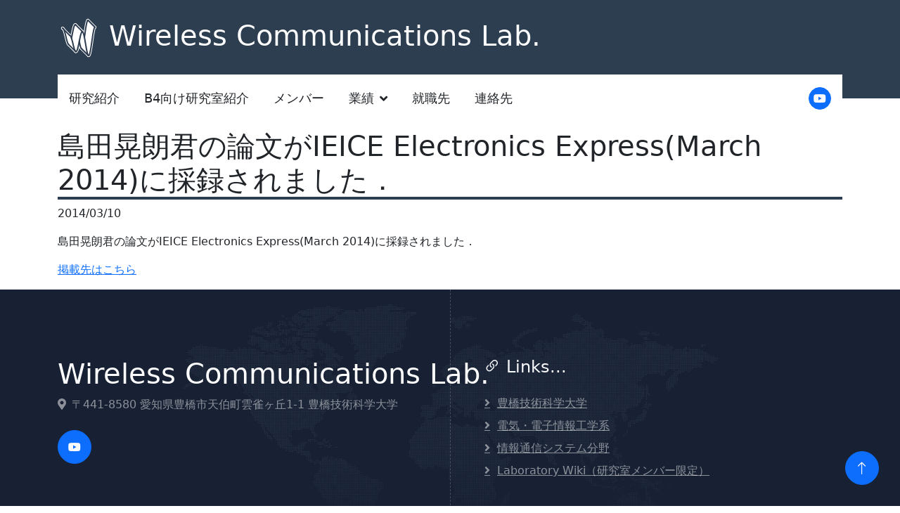

--- FILE ---
content_type: text/html
request_url: https://comm.ee.tut.ac.jp/wc/news/2014/03/10/shimada_accepted2IEICEEE.html
body_size: 3309
content:
<!DOCTYPE html>
<html lang="ja">
  <!-- This page was generated by Jekyll. -->
  <head>
    <meta charset="utf-8">
    <meta http-equiv="X-UA-Compatible" content="IE=edge">
    <meta name="viewport" content="width=device-width, initial-scale=1">
    <meta http-equiv="content-language" content="ja">
    <title>島田晃朗君の論文がIEICE Electronics Express(March 2014)に採録されました．</title>
    <meta name="description" content="島田晃朗君の論文がIEICE Electronics Express(March 2014)に採録されました．">
    <!-- favicon用のコード -->
    <!-- https://realfavicongenerator.net/ で作成 -->
    <!-- /iconsフォルダに各種が画像を保存している -->
    <link rel="apple-touch-icon" sizes="180x180" href="/wc/icons/apple-touch-icon.png">
    <link rel="icon" type="image/png" sizes="32x32" href="/wc/icons/favicon-32x32.png">
    <link rel="icon" type="image/png" sizes="16x16" href="/wc/icons/favicon-16x16.png">
    <link rel="manifest" href="/wc/icons/site.webmanifest">
    <link rel="mask-icon" href="/wc/icons/safari-pinned-tab.svg" color="#5bbad5">
    <link rel="shortcut icon" href="/wc/icons/favicon.ico">
    <meta name="msapplication-TileColor" content="#603cba">
    <meta name="msapplication-config" content="/wc/icons/browserconfig.xml">
    <meta name="theme-color" content="#ffffff">
    <link rel="canonical" href="/wc/news/2014/03/10/shimada_accepted2IEICEEE.html">
    <link type="application/atom+xml" rel="alternate" href="/wc/feed.xml" title="ワイヤレス通信研究室 | 豊橋技術科学大学　電気・電子情報工学系" />
    <!-- Google Web Fonts -->
    <link rel="preconnect" href="https://fonts.googleapis.com">
    <link rel="preconnect" href="https://fonts.gstatic.com" crossorigin>
    <link href="https://fonts.googleapis.com/css2?family=Roboto:wght@400;500&family=Red+Rose:wght@600;700&display=swap"
      rel="stylesheet">
    <!-- Icon Font Stylesheet -->
    <link href="https://cdnjs.cloudflare.com/ajax/libs/font-awesome/5.10.0/css/all.min.css" rel="stylesheet">
    <link rel="stylesheet" href="https://cdn.jsdelivr.net/npm/bootstrap-icons@1.10.4/font/bootstrap-icons.css">
    <!-- Libraries Stylesheet -->
    <link href="/wc/lib/animate/animate.min.css" rel="stylesheet">
    <link href="/wc/lib/owlcarousel/assets/owl.carousel.min.css" rel="stylesheet">
    <!-- Customized Bootstrap Stylesheet -->
    <link href="/wc/css/bootstrap.min.css" rel="stylesheet">
    <link rel="stylesheet" href="/wc/css/bootstrap-toc.min.css">
    <!-- Template Stylesheet -->
    <link href="/wc/css/style.css" rel="stylesheet">
  </head>
  <body data-bs-spy="scroll" data-bs-target="#toc">
    <!-- Spinner Start -->
    <div id="spinner"
class="show bg-white position-fixed translate-middle w-100 vh-100 top-50 start-50 d-flex align-items-center justify-content-center">
      <div class="spinner-border text-primary" role="status" style="width: 3rem; height: 3rem;"></div>
    </div>
    <!-- Spinner End -->
    <!-- Brand Start -->
    <div class="container-fluid bg-primary text-white pt-4 pb-5 d-none d-lg-flex">
      <div class="container pb-2">
        <div class="d-flex align-items-center justify-content-between">
          <a href="/wc/" class="h3 text-white mb-0 display-6" style="text-decoration: none;">
            <img src="/wc/icons/logo_HP.svg" width="60" height="60">
            Wireless Communications Lab.
          </a>
        </div>
      </div>
    </div>
    <!-- Brand End -->
    <!-- Navbar Start -->
    <div class="container-fluid sticky-top">
      <div class="container">
        <nav class="navbar navbar-expand-lg navbar-light bg-white py-lg-0 px-lg-3">
          <a href="/wc/" class="navbar-brand d-lg-none">
            <img class="d-none d-md-block" src="/wc/icons/logo_HP.svg" width="50" height="50">Wireless Communications Lab.
          </a>
          <button type="button" class="navbar-toggler me-0" data-bs-toggle="collapse"
            data-bs-target="#navbarCollapse">
            <span class="navbar-toggler-icon"></span>
          </button>
          <div class="collapse navbar-collapse" id="navbarCollapse">
            <div class="navbar-nav">
              <a href="/wc/researches/index.html" class="nav-item nav-link">研究紹介</a>
              <a href="/wc/profile.html" class="nav-item nav-link">B4向け研究室紹介</a>
              <a href="/wc/members.html" class="nav-item nav-link">メンバー</a>
              <div class="nav-item dropdown">
                <a href="#" class="nav-link dropdown-toggle" data-bs-toggle="dropdown">業績</a>
                <div class="dropdown-menu bg-light m-0">
                  <a href="/wc/achievements/awards_and_prizes.html" class="dropdown-item">表彰状及び感謝状</a>
                  <a href="/wc/achievements/journal_papers.html" class="dropdown-item">学術論文</a>
                  <a href="/wc/achievements/international_conferences.html" class="dropdown-item">国際会議</a>
                  <a href="/wc/achievements/technical_reports.html" class="dropdown-item">技術報告（研究会発表等）</a>
                  <a href="/wc/achievements/presentations_at_domestic_conferences.html" class="dropdown-item">大会等その他発表</a>
                </div>
              </div>
              <a href="/wc/career.html" class="nav-item nav-link">就職先</a>
              <a href="/wc/contact.html" class="nav-item nav-link">連絡先</a>
            </div>
            <div class="ms-auto d-none d-lg-flex">
              <a class="btn btn-sm-square btn-primary ms-2" href="https://www.youtube.com/@WirelessCommunicationLab."><i class="fab fa-youtube"></i></a>
            </div>
          </div>
        </nav>
      </div>
    </div>
    <!-- Navbar End -->
    <div class="container">
      <article class="post" itemscope itemtype="http://schema.org/BlogPosting">
        <header class="post-header">
          <h1 class="post-title" itemprop="name headline">島田晃朗君の論文がIEICE Electronics Express(March 2014)に採録されました．</h1>
          <p class="post-meta"><time datetime="2014-03-10T01:00:00+00:00" itemprop="datePublished">2014/03/10</time></p>
        </header>
        <div class="post-content" itemprop="articleBody">
          <p>島田晃朗君の論文がIEICE Electronics Express(March 2014)に採録されました．</p>
          <p><a href="https://www.jstage.jst.go.jp/article/elex/11/5/11_11.20140034/_article">掲載先はこちら</a></p>
        </div>
      </article>
    </div>
    <!-- Footer Start -->
    <div class="container-fluid footer position-relative bg-dark text-white-50 py-5 wow fadeIn" data-wow-delay="0.1s">
      <div class="container">
        <div class="row g-5 py-5">
          <div class="col-lg-6 pe-lg-5">
            <a href="index.html" class="navbar-brand">
              <h1 data-toc-skip class="display-6 text-white">Wireless Communications Lab.</h1>
            </a>
            <p><i class="fa fa-map-marker-alt me-2"></i>〒441-8580 愛知県豊橋市天伯町雲雀ヶ丘1-1 豊橋技術科学大学</p>
            <div class="d-flex mt-4">
              <a class="btn btn-lg-square btn-primary me-2" href="https://www.youtube.com/@WirelessCommunicationLab."><i class="fab fa-youtube"></i></a>
            </div>
          </div>
          <div class="col-lg-6 ps-lg-5">
            <div class="row g-5">
              <div>
                <h4 class="text-light mb-4"><i class="bi bi-link-45deg"></i> Links...</h4>
                <a class="btn btn-link" href="https://www.tut.ac.jp/">豊橋技術科学大学</a>
                <a class="btn btn-link" href="https://www.ee.tut.ac.jp/">電気・電子情報工学系</a>
                <a class="btn btn-link" href="https://www.comm.ee.tut.ac.jp/">情報通信システム分野</a>
                <a class="btn btn-link" href="http://wiki-wilco.comm.ee.tut.ac.jp:3000/">Laboratory Wiki（研究室メンバー限定）</a>
              </div>
            </div>
          </div>
        </div>
      </div>
    </div>
    <!-- Footer End -->
    <!-- Copyright Start -->
    <div class="container-fluid copyright bg-dark text-white-50 py-4">
      <div class="container">
        <div class="row">
          <div class="col-md-6 text-center text-md-start">
            <p class="mb-0">&copy; 2024 <a href="#">Wireless Communication Lab</a>. All Rights Reserved.</p>
          </div>
          <div class="col-md-6 text-center text-md-end">
            <!--/*** This template is free as long as you keep the footer author’s credit link/attribution link/backlink. If you'd like to use the template without the footer author’s credit link/attribution link/backlink, you can purchase the Credit Removal License from "https://htmlcodex.com/credit-removal". Thank you for your support. ***/-->
            <p class="mb-0">Designed by <a href="https://htmlcodex.com">HTML Codex</a></p>
          </div>
        </div>
      </div>
    </div>
    <!-- Copyright End -->
    <!-- Back to Top -->
    <a href="#" class="btn btn-lg btn-primary btn-lg-square rounded-circle back-to-top"><i class="bi bi-arrow-up"></i></a>
  </body>
  <!-- JavaScript Libraries -->
  <script src="https://ajax.googleapis.com/ajax/libs/jquery/3.7.1/jquery.min.js"></script>
  <script src="https://cdn.jsdelivr.net/npm/bootstrap@5.3.0/dist/js/bootstrap.bundle.min.js"></script>
  <script src="/wc/js/bootstrap-toc.min.js"></script>
  <script src="/wc/lib/wow/wow.min.js"></script>
  <script src="/wc/lib/easing/easing.min.js"></script>
  <script src="/wc/lib/waypoints/waypoints.min.js"></script>
  <script src="/wc/lib/counterup/counterup.min.js"></script>
  <script src="/wc/lib/owlcarousel/owl.carousel.min.js"></script>
  <!-- Template Javascript -->
  <script src="/wc/js/main.js"></script>
</html>

--- FILE ---
content_type: text/css
request_url: https://comm.ee.tut.ac.jp/wc/css/style.css
body_size: 3244
content:
.bg-primary {
    --bs-bg-opacity: 1;
    background-color: #2c3e50 !important;
}

.sticky-top-toc {
    position: sticky;
    margin-top: 30px;
}

nav[data-toggle='toc'] {
    margin-top: 30px;
  }
  
  /* small screens */
  @media (max-width: 768px) {
    /* override the Affix plugin so that the navigation isn't sticky */
    nav.affix[data-toggle='toc'] {
      position: static;
    }
  
    /* PICK ONE */
    /* don't expand nested items, which pushes down the rest of the page when navigating */
    nav[data-toggle='toc'] .nav .active .nav {
      display: none;
    }
    /* alternatively, if you *do* want the second-level navigation to be shown (as seen on this page on mobile), use this */
    nav[data-toggle='toc'] .nav .nav {
      display: block;
    }
}

.single-images
{
    text-align: center;
}

.single-images figure img{
    width:100%;
    height:100%;    
}

.single-images figure#ignored
{
    display:inline-block;
    position:relative;
    overflow:hidden;
    max-width:600px;
    margin:7px;
}

.single-images figure:not(#ignored) {
    display: inline-block;
    position: relative;
    overflow: hidden;
    min-width: 200px;
    /* min-height: 350px; */
    max-width: 400px;
    /* max-height: 400px; */
}

.single-images figure h4 {
    color:#ffffff;
}

.single-images figcaption {
    position: absolute;
    bottom: -60px;
    left: 0;
    z-index: 2;
    width: 100%;
    height: 60px;
    background: rgba(0,0,0,.6);
    -webkit-transition: .3s;
    transition: .3s;

    /* 追加 */
    display: flex;
    justify-content: center;
    align-items: center;
}

.single-images figure:hover figcaption {
    bottom: 0;
}

/********** Template CSS **********/

.back-to-top {
    position: fixed;
    display: none;
    right: 30px;
    bottom: 30px;
    z-index: 99;
}

.fw-medium {
    font-weight: 500;
}


/*** Spinner ***/
#spinner {
    opacity: 0;
    visibility: hidden;
    transition: opacity .5s ease-out, visibility 0s linear .5s;
    z-index: 99999;
}

#spinner.show {
    transition: opacity .5s ease-out, visibility 0s linear 0s;
    visibility: visible;
    opacity: 1;
}


/*** Button ***/
.btn {
    transition: .5s;
    font-weight: 500;
}

.btn-primary,
.btn-outline-primary:hover {
    color: var(--bs-light);
}

.btn-secondary,
.btn-outline-secondary:hover {
    color: var(--bs-dark);
}

.btn-square {
    width: 38px;
    height: 38px;
}

.btn-sm-square {
    width: 32px;
    height: 32px;
}

.btn-lg-square {
    width: 48px;
    height: 48px;
}

.btn-square,
.btn-sm-square,
.btn-lg-square {
    padding: 0;
    display: flex;
    align-items: center;
    justify-content: center;
    border-radius: 50px;
    font-weight: normal;
}

.icon-box-primary,
.icon-box-light {
    position: relative;
    padding: 0 0 10px 10px;
    z-index: 1;
}

.icon-box-primary i,
.icon-box-light i {
    font-size: 60px;
    line-height: 0;
}

.icon-box-primary::before,
.icon-box-light::before {
    position: absolute;
    content: "";
    width: 35px;
    height: 35px;
    left: 0;
    bottom: 0;
    border-radius: 35px;
    transition: .5s;
    z-index: -1;
}

.icon-box-primary::before {
    background: var(--bs-primary);
}

.icon-box-light::before {
    background: var(--bs-light);
}


/*** Navbar ***/
.sticky-top {
    top: -100px;
    transition: .5s;
}

.navbar-brand img {
    display: inline;
}

.navbar .navbar-nav .nav-link {
    margin-right: 35px;
    padding: 20px 0;
    color: var(--bs-dark);
    font-size: 18px;
    font-weight: 500;
    outline: none;
}

.navbar .navbar-nav .nav-link:hover,
.navbar .navbar-nav .nav-link.active {
    color: var(--bs-primary);
}

.navbar .dropdown-toggle::after {
    border: none;
    content: "\f107";
    font-family: "Font Awesome 5 Free";
    font-weight: 900;
    vertical-align: middle;
    margin-left: 8px;
}

@media (max-width: 991.98px) {
    .navbar .navbar-nav .nav-link  {
        margin-right: 0;
        padding: 10px 0;
    }

    .navbar .navbar-nav {
        margin-top: 15px;
        border-top: 1px solid #EEEEEE;
    }
}

@media (min-width: 992px) {
    .sticky-top {
        margin-top: -34px;
    }

    .navbar {
        height: 68px;
    }

    .navbar .nav-item .dropdown-menu {
        display: block;
        border: none;
        margin-top: 0;
        top: 150%;
        opacity: 0;
        visibility: hidden;
        transition: .5s;
    }

    .navbar .nav-item:hover .dropdown-menu {
        top: 100%;
        visibility: visible;
        transition: .5s;
        opacity: 1;
    }
}


/*** Header ***/
@media (min-width: 992px) {
    .header-carousel,
    .page-header {
        margin-top: -34px;
    }
}

.carousel-caption {
    top: 0;
    left: 0;
    right: 0;
    bottom: 0;
    display: flex;
    align-items: center;
    background: rgba(3, 27, 78, .3);
    z-index: 1;
}

.carousel-control-prev,
.carousel-control-next {
    width: 15%;
}

.carousel-control-prev-icon,
.carousel-control-next-icon {
    width: 3.5rem;
    height: 3.5rem;
    border-radius: 3.5rem;
    background-color: var(--bs-primary);
    border: 15px solid var(--bs-primary);
}

/* @media (max-width: 767.98px) {
    #header-carousel .carousel-item {
        position: relative;
        min-height: 450px;
    }
    
    #header-carousel .carousel-item img {
        position: absolute;
        width: 100%;
        height: 100%;
        object-fit: cover;
    }
} */

.page-header {
    background: linear-gradient(rgba(3, 27, 78, .3), rgba(3, 27, 78, .3)), url(../img/testimonial.jpg) center center no-repeat;
    background-size: cover;
}

.page-header .breadcrumb-item+.breadcrumb-item::before {
    color: var(--bs-white);
}

.page-header .breadcrumb-item,
.page-header .breadcrumb-item a {
    font-size: 18px;
    color: var(--bs-white);
}


/*** Features ***/
.feature {
    background: linear-gradient(rgba(3, 27, 78, .3), rgba(3, 27, 78, .3)), url(../img/feature.jpg) left center no-repeat;
    background-size: cover;
}

.feature-row {
    box-shadow: 0 0 45px rgba(0, 0, 0, .08);
}

.feature-item {
    border-color: rgba(0, 0, 0, .03) !important;
}

.experience .progress {
    height: 5px;
}

.experience .progress .progress-bar {
    width: 0px;
    transition: 3s;
}

.experience .nav-pills .nav-link {
    color: var(--dark);
}

.experience .nav-pills .nav-link.active {
    color: #FFFFFF;
}

.experience .tab-content hr {
    width: 30px;
}


/*** About ***/
.about-fact {
    width: 220px;
    height: 220px;
    box-shadow: 0 0 30px rgba(0, 0, 0, .1);
}

@media (min-width: 576px) {
    .about-fact.mt-n130 {
        margin-top: -130px;
    }
}

.btn-play {
    position: relative;
    display: block;
    box-sizing: content-box;
    width: 36px;
    height: 46px;
    border-radius: 100%;
    border: none;
    outline: none !important;
    padding: 18px 20px 20px 28px;
    background: var(--bs-primary);
}

.btn-play:before {
    content: "";
    position: absolute;
    z-index: 0;
    left: 50%;
    top: 50%;
    transform: translateX(-50%) translateY(-50%);
    display: block;
    width: 90px;
    height: 90px;
    background: var(--bs-primary);
    border-radius: 100%;
    animation: pulse-border 1500ms ease-out infinite;
}

.btn-play:after {
    content: "";
    position: absolute;
    z-index: 1;
    left: 50%;
    top: 50%;
    transform: translateX(-50%) translateY(-50%);
    display: block;
    width: 90px;
    height: 90px;
    background: var(--bs-primary);
    border-radius: 100%;
    transition: all 200ms;
}

.btn-play span {
    display: block;
    position: relative;
    z-index: 3;
    width: 0;
    height: 0;
    left: 3px;
    border-left: 30px solid #FFFFFF;
    border-top: 18px solid transparent;
    border-bottom: 18px solid transparent;
}

@keyframes pulse-border {
    0% {
        transform: translateX(-50%) translateY(-50%) translateZ(0) scale(1);
        opacity: 1;
    }

    100% {
        transform: translateX(-50%) translateY(-50%) translateZ(0) scale(2);
        opacity: 0;
    }
}

.modal-video .modal-dialog {
    position: relative;
    max-width: 800px;
    margin: 60px auto 0 auto;
}

.modal-video .modal-body {
    position: relative;
    padding: 0px;
}

.modal-video .close {
    position: absolute;
    width: 30px;
    height: 30px;
    right: 0px;
    top: -30px;
    z-index: 999;
    font-size: 30px;
    font-weight: normal;
    color: #FFFFFF;
    background: #000000;
    opacity: 1;
}


/*** Service ***/
.container-service {
    position: relative;
}

.container-service::before {
    position: absolute;
    content: '';
    background: var(--bs-light);
    width: 100%;
    height: 100%;
    left: 0px;
    top: 0px;
    clip-path: polygon(0 0, 100% 0, 100% 30%, 0 70%);
    z-index: -1;
}

.service-item {
    position: relative;
    height: 100%;
    padding: 45px 30px;
    background: var(--bs-white);
    box-shadow: 0 0 45px rgba(0, 0, 0, .05);
}

.service-item::before {
    position: absolute;
    content: "";
    width: 100%;
    height: 0;
    left: 0;
    bottom: 0;
    transition: .5s;
    background: var(--bs-primary);
}

.service-item:hover::before {
    height: 100%;
    top: 0;
}

.service-item * {
    position: relative;
    transition: .5s;
    z-index: 1;
}

.service-item:hover h5,
.service-item:hover p {
    color: var(--bs-white);
}

.service-item:hover .icon-box-primary::before {
    background: var(--bs-dark);
}

.service-item:hover .icon-box-primary i {
    color: var(--bs-white) !important;
}


/*** Team ***/
.container-team {
    position: relative;
}

.container-team::before {
    position: absolute;
    content: '';
    background: var(--bs-light);
    width: 100%;
    height: 100%;
    left: 0px;
    top: 0px;
    clip-path: polygon(0 70%, 100% 30%, 100% 100%, 0% 100%);
    z-index: -1;
}

.team-item {
    background: var(--bs-white);
    box-shadow: 0 0 45px rgba(0, 0, 0, .05);
}

.team-item .team-social {
    position: absolute;
    width: 0;
    height: 100%;
    top: 0;
    right: 0;
    transition: .5s;
    background: var(--bs-primary);
    display: flex;
    align-items: center;
    justify-content: center;
}

.team-item:hover .team-social {
    width: 100%;
    left: 0;
}

.team-item .team-social .btn {
    opacity: 0;
    transition: .5s;
}

.team-item:hover .team-social .btn {
    opacity: 1;
}


/*** Testimonial ***/
.testimonial {
    background: linear-gradient(rgba(3, 27, 78, .3), rgba(3, 27, 78, .3)), url(../img/testimonial.jpg) left center no-repeat;
    background-size: cover;
}

.testimonial-item img {
    width: 60px !important;
    height: 60px !important;
    border-radius: 60px;
}

.testimonial-carousel .owl-nav {
    position: absolute;
    top: 0;
    right: 0;
    display: flex;
}

.testimonial-carousel .owl-nav .owl-prev,
.testimonial-carousel .owl-nav .owl-next {
    margin-left: 15px;
    color: var(--bs-primary);
    font-size: 30px;
    line-height: 0;
    transition: .5s;
}

.testimonial-carousel .owl-nav .owl-prev:hover,
.testimonial-carousel .owl-nav .owl-next:hover {
    color: var(--bs-dark);
}


/*** Contact ***/
@media (min-width: 992px) {
    .contact-info::after {
        position: absolute;
        content: "";
        width: 0px;
        height: 100%;
        top: 0;
        left: 50%;
        border-left: 1px dashed rgba(255, 255, 255, .2);
    }
}

@media (max-width: 991.98px) {
    .contact-info::after {
        position: absolute;
        content: "";
        width: 100%;
        height: 0px;
        top: 50%;
        left: 0;
        border-top: 1px dashed rgba(255, 255, 255, .2);
    }
}


/*** Footer ***/
.footer {
    background: linear-gradient(rgba(3, 27, 78, .3), rgba(3, 27, 78, .3)), url(../img/footer.png) center center no-repeat;
    background-size: contain;
}

@media (min-width: 992px) {
    .footer::after {
        position: absolute;
        content: "";
        width: 0px;
        height: 100%;
        top: 0;
        left: 50%;
        border-left: 1px dashed rgba(255, 255, 255, .2);
    }
}

.footer .btn.btn-link {
    display: block;
    margin-bottom: 5px;
    padding: 0;
    text-align: left;
    color: rgba(255, 255, 255, .5);
    font-weight: normal;
    text-transform: capitalize;
    transition: .3s;
}

.footer .btn.btn-link::before {
    position: relative;
    content: "\f105";
    font-family: "Font Awesome 5 Free";
    font-weight: 900;
    color: rgba(255, 255, 255, .5);
    margin-right: 10px;
}

.footer .btn.btn-link:hover {
    color: var(--bs-primary);
    letter-spacing: 1px;
    box-shadow: none;
}

.copyright {
    border-top: 1px dashed rgba(255, 255, 255, .2);
}

.copyright a {
    color: var(--bs-white);
}

.copyright a:hover {
    color: var(--bs-primary);
}

/* moved from main.css */
h1.post-title {
    margin-top:-80px;
    padding-top:90px;
    /* margin-left: -15px; */
    border-bottom: solid 4px #2c3e50;
}

h2.post-header {
    border-bottom: solid 2px #2c3e50; 
}

h2 {
    border-bottom: solid 2px #2c3e50;
    /* text-shadow: 2px 2px 3px #ccc; */
}

/* 就職先一覧 */
table.career-table > tbody > tr:nth-child(2n) > td:first-child
{
  background-color: #2c3e50;
  color: white;
  vertical-align: middle !important;
  text-align: center;
}


table.career-table > tbody > tr:nth-child(2n+1) > td:first-child
{
  background-color: #1a252f;
  color: white;
  vertical-align: middle !important;
  text-align: center;
}

/* Google Mapを囲う要素 */
.map {
    position: relative;
    width: 100%;
    height: 0;
    padding-top: 50%; /* 比率を4:3に固定 */
  }
   
  /* Google Mapのiframe */
  .map iframe {
    position: absolute;
    top: 0;
    left: 0;
    width: 100%;
    height: 100%;
  }

--- FILE ---
content_type: application/javascript
request_url: https://comm.ee.tut.ac.jp/wc/js/main.js
body_size: 1987
content:
// メールアドレス欄のCanvas内に文字列生成
$(function(){
    $(".mail_canvas").each(function(){
        function drawMail(ctx, address){
            ctx.fillText(address, 0, 18);
        }

        var font = 'normal 12pt "Times New Roman"';

        var d = $(this);
        var c = $(this).find("canvas");

        var id = d.attr("data-id").split('').reverse().join('');
        var dm = d.attr("data-dm").split('').reverse().join('');

        var addr = id + '@' + dm;
        var ctx = c[0].getContext('2d');
        ctx.font = font;

        c[0].width = ctx.measureText(addr).width;
        c[0].height = 24;

        ctx.font = font;
        drawMail(ctx, addr);
    });
});


// tiled-images.htmlで生成した写真群のあまりを消す
$(function(){
    function cmpSI(si1, si2)
    {
        var silist = ['xs', 'sm', 'md', 'lg'];
        var si1Idx, si2Idx;
        for(var i = 0; i < 4; ++i){
            if(si1 == silist[i]) si1Idx = i;
            if(si2 == silist[i]) si2Idx = i;
        }

        return si1Idx - si2Idx;
    }

    function getLargerSize(si1, ss1, si2, ss2)
    {
        var cmp = cmpSI(si1, si2);
        if(cmp == 0) return [si1, Math.max(ss1, ss2)];
        else if(cmp > 0) return [si1, ss1];
        else if(cmp < 0) return [si2, ss2];
        // console.log(si1, ss1, si2, ss2);
        return undefined;
    }

    function getSizeOn(e, si)
    {
        var clss = e.attr("class").split(" ");
        var lgest = ['xs', 0];

        for(var i = 0; i < clss.length; ++i){
            var cls = clss[i];
            if(cls.startsWith("col-")){
                var sp = cls.split("-");
                //console.log(sp);
                if(cmpSI(si, sp[1]) >= 0)
                    lgest = getLargerSize(lgest[0], lgest[1], sp[1], parseInt(sp[2]));
            }
        }

        if(lgest[1] == 0) return 12;
        else return lgest[1];
    }

    $(".image-container > .row").each(function(){
        // data-showAllという属性がついていれば，不可視属性の設定をしない
        if(!($(this).attr("data-showall")))
            return;

        var divs = $(this).find("div");
        var n = divs.size();

        var silist = ['xs', 'sm', 'md', 'lg'];

        divs.each(function(idx){
            for(var i = 0; i < 4; ++i){
                var ss = getSizeOn($(divs[0]), silist[i]);
                var its = 12 / ss;
                if(n >= its && idx >= n - (n % its))
                    $(this).addClass("hidden-" + silist[i]);
            }
        });
    });
});


// 単語リストのON/OFFなどを制御する
$(function(){
    console.log("FOOO");
    $("[data-word-text-target]").each(function(){
        $(this).click(function(){
            var c = $(this);
            var collapse = $(c.attr("data-word-collapse-target"));
            var textDOM = $(c.attr("data-word-text-target"));
            var title = textDOM.attr("data-word-title");
            var txt = textDOM.html();
            collapse.find(".word-title").text(title);
            collapse.find(".word-text").html(txt);
            collapse.collapse("show");
        });
    });
});

(function ($) {
    "use strict";

    // Spinner
    var spinner = function () {
        setTimeout(function () {
            if ($('#spinner').length > 0) {
                $('#spinner').removeClass('show');
            }
        }, 1);
    };
    spinner();
    
    
    // Initiate the wowjs
    new WOW().init();


    // Sticky Navbar
    $(window).scroll(function () {
        if ($(this).scrollTop() > 300) {
            $('.sticky-top').addClass('bg-white shadow-sm').css('top', '-1px');
        } else {
            $('.sticky-top').removeClass('bg-white shadow-sm').css('top', '-100px');
        }
    });


    // Facts counter
    $('[data-toggle="counter-up"]').counterUp({
        delay: 10,
        time: 2000
    });


    // Experience
    $('.experience').waypoint(function () {
        $('.progress .progress-bar').each(function () {
            $(this).css("width", $(this).attr("aria-valuenow") + '%');
        });
    }, {offset: '80%'});
    
    
    // Back to top button
    $(window).scroll(function () {
        if ($(this).scrollTop() > 300) {
            $('.back-to-top').fadeIn('slow');
        } else {
            $('.back-to-top').fadeOut('slow');
        }
    });
    $('.back-to-top').click(function () {
        $('html, body').animate({scrollTop: 0}, 1500, 'easeInOutExpo');
        return false;
    });


    // Modal Video
    var $videoSrc;
    $('.btn-play').click(function () {
        $videoSrc = $(this).data("src");
    });
    console.log($videoSrc);
    $('#videoModal').on('shown.bs.modal', function (e) {
        $("#video").attr('src', $videoSrc + "?autoplay=1&amp;modestbranding=1&amp;showinfo=0");
    })
    $('#videoModal').on('hide.bs.modal', function (e) {
        $("#video").attr('src', $videoSrc);
    })


    // Testimonial carousel
    $(".testimonial-carousel").owlCarousel({
        autoplay: true,
        smartSpeed: 1000,
        items: 1,
        loop: true,
        dots: false,
        nav: true,
        navText : [
            '<i class="bi bi-arrow-left"></i>',
            '<i class="bi bi-arrow-right"></i>'
        ]
    });
    
})(jQuery);

--- FILE ---
content_type: image/svg+xml
request_url: https://comm.ee.tut.ac.jp/wc/icons/logo_HP.svg
body_size: 22199
content:
<?xml version="1.0" encoding="UTF-8" standalone="no"?>
<svg
   width="100pt"
   height="100pt"
   viewBox="0 0 600 600"
   version="1.1"
   id="svg573"
   sodipodi:docname="logo_HP.svg"
   inkscape:export-filename="../../../../../../../../../../Desktop/logo_HP.svg"
   inkscape:export-xdpi="96"
   inkscape:export-ydpi="96"
   inkscape:version="1.2.2 (b0a84865, 2022-12-01)"
   xmlns:inkscape="http://www.inkscape.org/namespaces/inkscape"
   xmlns:sodipodi="http://sodipodi.sourceforge.net/DTD/sodipodi-0.dtd"
   xmlns="http://www.w3.org/2000/svg"
   xmlns:svg="http://www.w3.org/2000/svg"
   xmlns:rdf="http://www.w3.org/1999/02/22-rdf-syntax-ns#"
   xmlns:cc="http://creativecommons.org/ns#"
   xmlns:dc="http://purl.org/dc/elements/1.1/">
  <sodipodi:namedview
     id="namedview575"
     pagecolor="#ffffff"
     bordercolor="#666666"
     borderopacity="1.0"
     inkscape:showpageshadow="2"
     inkscape:pageopacity="0.0"
     inkscape:pagecheckerboard="0"
     inkscape:deskcolor="#d1d1d1"
     inkscape:document-units="pt"
     showgrid="false"
     inkscape:zoom="0.5256152"
     inkscape:cx="514.63504"
     inkscape:cy="250.18302"
     inkscape:window-width="1613"
     inkscape:window-height="997"
     inkscape:window-x="1987"
     inkscape:window-y="25"
     inkscape:window-maximized="0"
     inkscape:current-layer="svg573" />
  <metadata
     id="metadata554">
    <rdf:RDF>
      <cc:Work>
        <dc:type
           rdf:resource="http://purl.org/dc/dcmitype/StillImage" />
        <dc:date>2023-06-07T16:18:13.857813</dc:date>
        <dc:format>image/svg+xml</dc:format>
        <dc:creator>
          <cc:Agent>
            <dc:title>Matplotlib v3.7.0, https://matplotlib.org/</dc:title>
          </cc:Agent>
        </dc:creator>
      </cc:Work>
    </rdf:RDF>
  </metadata>
  <defs
     id="defs558">
    <style
       type="text/css"
       id="style556">*{stroke-linejoin: round; stroke-linecap: butt}</style>
  </defs>
  <defs
     id="defs571" />
  <g
     id="g2512"
     style="fill:none;stroke:none;stroke-width:20;stroke-dasharray:none;stroke-opacity:1"
     inkscape:label="sin_hide"
     transform="translate(63.46646,43.104587)">
    <path
       style="fill:none;stroke:none;stroke-width:20;stroke-linecap:round;stroke-dasharray:none;stroke-opacity:1"
       d="m 274.733,408.18273 1.21868,0.47115 1.21867,0.13694 0.81245,-0.0953 1.21867,-0.42368 1.21868,-0.76121 1.21867,-1.09887 1.21867,-1.43603 1.21868,-1.77209 1.21867,-2.10643 1.6249,-3.32449 1.6249,-3.90738 1.62489,-4.48106 2.03112,-6.39099 2.03113,-7.24406 2.03112,-8.06679 2.43734,-10.71694 2.43735,-11.78335 2.84357,-14.99263 2.84357,-16.20481 3.2498,-19.81322 3.65602,-23.64997 2.43734,-16.57611 0.60933,-4.14403"
       id="path2507"
       inkscape:label="sin_hide" />
    <path
       style="fill:none;stroke:none;stroke-width:20;stroke-linecap:round;stroke-dasharray:none;stroke-opacity:1"
       d="m 195.92547,74.698609 1.6249,3.00829 1.6249,3.4976 1.62489,3.97873 2.03112,5.63493 2.03113,6.34865 2.03112,7.035951 2.43734,9.30768 2.43735,10.19498 2.84357,12.92728 2.84357,13.92901 3.2498,16.98175 4.06224,22.51758 5.28092,30.73974 12.99918,76.48735"
       id="path2499"
       inkscape:label="sin_hide" />
    <path
       style="fill:none;stroke:none;stroke-width:20;stroke-linecap:round;stroke-dasharray:none;stroke-opacity:1"
       d="m 92.744471,350.96291 1.21867,0.69205 1.21868,0.4623 1.21867,0.23046 1.21867,-0.003 1.21868,-0.23779 1.218669,-0.47336 1.21867,-0.70934 1.21868,-0.94528 1.21867,-1.18075 1.6249,-1.93901 1.62489,-2.35265 1.6249,-2.76159 1.6249,-3.16445 2.03112,-4.51065 2.03112,-5.11099 2.03113,-5.69068 2.43734,-7.5603 2.43735,-8.31378 2.84357,-10.58087 2.84357,-11.44053 3.2498,-13.99446 1.82801,-8.35695 0.457,-2.08924"
       id="path2495"
       inkscape:label="sin_hide" />
  </g>
  <g
     id="g2652"
     inkscape:label="plane"
     transform="translate(63.46646,43.104587)"
     style="fill:#ffffff;fill-opacity:1;stroke:#ffffff;stroke-width:20;stroke-dasharray:none;stroke-opacity:1">
    <path
       style="fill:#ffffff;fill-opacity:1;stroke:#ffffff;stroke-width:20;stroke-linecap:butt;stroke-linejoin:miter;stroke-dasharray:none;stroke-opacity:1"
       d="m 368.06708,5 100,100 -3.96471,1.792 -2.43734,2.70888 -2.84357,5.07413 -2.43735,6.0178 -3.85913,12.29758 -3.04668,11.88926 -3.65603,17.00209 -2.64045,13.72331 -4.67158,26.73354 -5.51332,35.824 -6.26719,43.24542 -4.96572,34.26485 -5.59611,38.37256 -6.09337,40.22608 -7.51516,43.51435 -3.85913,19.27966 -4.46846,18.78373 -2.03113,7.24406 -3.65601,10.87205 -3.2498,7.23187 -1.82801,2.99247 -6.90582,4.63267 -4.26535,-2.47461 -3.2498,-4.66771 -3.24979,-6.81999 -6.09337,-18.43851 -2.43734,-9.20235 -5.48403,-24.0987 -5.39447,-27.42783 -7.34344,-41.86458 -6.12369,-36.0319 -3.93216,-23.0699 -2.80185,-15.69411 -3.44944,-20.12991 -5.07781,-26.71417 -1.6249,-8.49087 6.84321,-35.70276 8.02136,-55.34967 9.23699,-59.830667 6.90582,-36.971094 5.48403,-22.852635 5.48403,-16.415386 3.04668,-6.011352 1.82801,-2.5090525 z"
       id="path2549"
       inkscape:label="plane" />
    <path
       style="fill:#ffffff;fill-opacity:1;stroke:#ffffff;stroke-width:20;stroke-linecap:butt;stroke-linejoin:miter;stroke-dasharray:none;stroke-opacity:1"
       d="m 286.98853,167.1092 -4.26536,1.77276 -3.4529,3.95769 -2.43735,3.95576 -1.82801,3.7101 -3.04668,7.26703 -2.03112,5.70463 -3.04669,9.94868 -3.2498,11.51702 -2.28077,8.924 -4.21881,17.94927 -12.4384,59.89448 2.4171,17.84451 6.09337,30.25099 7.71826,30.86845 6.4996,17.76705 4.87469,7.80612 9.79496,9.70826 86.95524,85.62404 -5.0778,-11.62795 -3.04669,-9.27751 -4.87469,-18.40471 -5.68714,-26.03502 -3.97268,-20.64219 -7.34344,-41.86458 -7.37714,-43.40722 -10.96112,-62.77739 -6.09337,-30.91076 -6.49959,-27.77611 -5.28092,-18.03844 -3.65601,-9.61366 -4.06225,-7.7621 -2.03112,-2.81213 -3.04669,-2.61343 z"
       id="path2546"
       inkscape:label="plane" />
    <path
       style="fill:#ffffff;fill-opacity:1;stroke:#ffffff;stroke-width:20;stroke-linecap:butt;stroke-linejoin:miter;stroke-dasharray:none;stroke-opacity:1"
       d="m 186.98853,67.109199 1.21868,0.13589 1.21867,0.41969 1.21867,0.70411 0.60934,0.49432 1.82801,1.76706 98.78133,98.727261 -1.82802,-1.34069 -0.60933,-0.35206 -1.21867,-0.41969 -0.60934,-0.0679 -1.21867,0.005 -1.21868,0.28729 -1.21867,0.56726 -1.21868,0.84482 -1.828,1.74751 -0.81245,1.04664 -1.6249,2.32788 -1.6249,2.79141 -1.82801,3.7101 -1.01556,2.19993 -2.03112,5.06751 -2.03112,5.70423 -1.21868,3.81881 -3.65602,12.26055 -3.70256,14.31074 -4.21881,17.94927 -12.4384,59.89448 -8.48216,41.22998 -4.26535,20.08029 -4.24485,18.76446 -2.25474,9.30722 -2.84358,11.0107 -1.42178,5.29044 -3.65602,12.09393 -3.2498,9.47083 -3.04668,7.36631 -1.01556,2.25532 -1.6249,3.16446 -1.6249,2.76159 -1.62489,2.35265 -0.81245,0.9695 -2.03112,2.15026 -1.82802,1.29995 -1.828,0.82803 -1.21868,0.23779 -2.43734,-0.22746 -2.43735,-1.15435 -2.03112,-1.70646 -1.6249,-1.7697 -2.43735,-3.32955 -2.64045,-4.66988 -2.03113,-4.17177 -1.11712,-2.6102 -2.33578,-5.7812 -2.53891,-6.98875 -3.4529,-10.44788 -4.57003,-15.61964 -3.30308,-12.38057 -6.95509,-27.52591 -12.08417,-48.6127 -4.39928,-16.64051 -4.74077,-16.45542 -2.65038,-9.09381 -1.00378,-3.10839 0.48791,-3.29701 1.20382,-5.68136 6.9247,-33.50677 1.68115,-8.20622 3.61072,-17.6251 1.56558,-7.64208 6.6559,-32.48956 2.17303,-9.78595 1.66875,-7.39594 1.25142,-5.20434 2.68609,-10.8891 3.53378,-12.9915 2.43735,-8.039675 2.23424,-6.67092 1.01556,-2.852115 2.03112,-5.06751 1.01556,-2.199922 1.01556,-2.199923 0.81245,-1.510177 0.81245,-1.510178 0.81245,-1.281244 0.81245,-1.28124 0.81245,-1.046634 0.81245,-1.046635 0.60934,-0.628025 1.21866,-1.119495 0.60934,-0.49147 0.60934,-0.353351 0.60934,-0.353349 1.21867,-0.42781 z"
       id="path2543"
       inkscape:label="plane" />
    <path
       style="fill:#ffffff;fill-opacity:1;stroke:#ffffff;stroke-width:20;stroke-linecap:butt;stroke-linejoin:miter;stroke-dasharray:none;stroke-opacity:1"
       d="m 189.9009,448.46934 -1.6249,-1.96517 -1.6249,-2.34696 -1.41587,-2.36874 -1.22458,-2.30114 -2.03113,-4.17177 -2.23423,-5.2204 -2.43735,-6.342 -2.64046,-7.6355 -1.42178,-4.29359 -1.42179,-4.67308 -3.04668,-10.41309 -1.6249,-5.74001 -4.98126,-19.02114 -6.19082,-24.98165 -7.71735,-31.06651 -5.54876,-21.71499 -2.98195,-11.0108 -6.4996,-21.90003 -6.29647,-17.67227 -6.09337,-12.92223 -2.03112,-3.32547 -1.6249,-2.29146 -1.6249,-1.95824 -1.62489,-1.62127 -1.6249,-1.28171 -1.82802,-1.01024 -2.43733,-0.70727 -1.21868,-0.0667 -1.82801,0.23218 -80.095009,-79.83005 3.2498,7.94776 6.49959,18.90984 5.07781,17.4972 3.85913,14.36929 4.67158,18.3565 4.211905,16.92108 8.508239,34.33305 6.169286,23.81517 6.09337,20.82618 4.062244,11.92908 3.656017,9.34209 4.062248,8.34354 2.437342,3.89191 2.43735,3.13865 1.624898,1.57425 2.389582,2.38958 3.32505,3.32505 3.186498,3.18651 z"
       id="path2540"
       inkscape:label="plane" />
  </g>
  <g
     id="g2538"
     inkscape:label="sin"
     transform="translate(63.46646,43.104587)"
     style="stroke:#ffffff;stroke-width:40;stroke-dasharray:none;stroke-opacity:1">
    <path
       style="fill:none;stroke:#ffffff;stroke-width:40;stroke-linecap:round;stroke-dasharray:none;stroke-opacity:1"
       d="m 317.08189,247.72937 0.15233,-1.03601 0.15234,-1.03601 1.21868,-8.28806 16.24898,-112.12258 3.65602,-23.00812 3.24979,-19.048941 2.84357,-15.36921 2.43735,-12.07741 2.43735,-10.96338 2.03112,-8.22054 2.03112,-7.33743 2.03112,-6.41107 1.6249,-4.4356 1.6249,-3.800002 1.62489,-3.148573 1.21868,-1.9255566 1.21867,-1.546274 1.21867,-1.162606 1.21868,-0.775234 0.81245,-0.300097 0.81244,-0.125857"
       id="path2503"
       inkscape:label="sin" />
    <path
       style="fill:none;stroke:#ffffff;stroke-width:40;stroke-linecap:round;stroke-dasharray:none;stroke-opacity:1"
       d="m 244.57084,305.63826 0.50778,2.78337 2.03112,11.1335 3.2498,16.67971 2.84357,13.57128 2.84357,12.46374 2.43735,9.69864 2.43734,8.70607 2.03113,6.44433 2.03112,5.66635 1.6249,3.94958 1.62489,3.41357 1.6249,2.86327 1.21867,1.77869 1.21868,1.45738 1.21867,1.13196"
       id="path2501"
       inkscape:label="sin" />
    <path
       style="fill:none;stroke:#ffffff;stroke-width:40;stroke-linecap:round;stroke-dasharray:none;stroke-opacity:1"
       d="m 133.31614,256.75357 0.457,-2.08924 2.43734,-11.72333 2.43735,-11.72334 16.6552,-81.29933 3.65602,-16.20359 3.24979,-13.38554 2.84357,-10.77268 2.43735,-8.44173 2.43735,-7.637621 2.03112,-5.70423 2.03112,-5.06751 2.03112,-4.39984 1.6249,-3.02036 1.6249,-2.56248 1.6249,-2.09327 1.21867,-1.25605 1.21867,-0.98294 1.21868,-0.7067 1.21867,-0.42781 1.21867,-0.14678 1.21868,0.13589 1.21867,0.41969 1.21867,0.70411 1.21868,0.98864 1.21867,1.27274 1.21867,1.55591"
       id="path2497"
       inkscape:label="sin" />
    <path
       style="fill:none;stroke:#ffffff;stroke-width:40;stroke-linecap:round;stroke-dasharray:none;stroke-opacity:1"
       d="m 5,118.67803 1.218673,-0.21796 1.218674,-0.0285 1.218673,0.16207 1.218673,0.35351 1.218673,0.54544 1.218673,0.73752 1.624902,1.28171 1.62489,1.62127 1.6249,1.95824 1.6249,2.29146 2.03112,3.32547 2.03112,3.82659 2.03112,4.31314 2.03113,4.7825 2.43734,6.33053 2.43735,6.93892 2.84357,8.80565 3.2498,10.90453 3.65602,13.18534 4.06224,15.55324 5.28092,21.15976 12.18673,49.17675 4.06224,15.31267 3.2498,11.48002 2.84357,9.34616 2.84357,8.58717 2.43735,6.68383 2.43734,6.00017 2.03112,4.44065 2.03113,3.90289 1.62489,2.71843 1.6249,2.34696 1.6249,1.96517 1.6249,1.57425"
       id="path563"
       inkscape:label="sin" />
    <path
       style="fill:none;stroke:#ffffff;stroke-width:40;stroke-linecap:round;stroke-linejoin:round;stroke-dasharray:none;stroke-opacity:1"
       d="m 105,218.67804 1.21867,-0.21796 1.21868,-0.0285 1.21867,0.16207 1.21867,0.35351 1.21867,0.54544 1.21868,0.73752 1.6249,1.28171 1.62489,1.62127 1.6249,1.95824 1.6249,2.29146 2.03112,3.32547 2.03112,3.82659 2.03112,4.31314 2.03113,4.7825 2.43734,6.33053 2.43735,6.93892 2.84357,8.80565 3.2498,10.90453 3.65602,13.18534 4.06224,15.55324 5.28092,21.15976 12.18673,49.17675 4.06224,15.31267 3.2498,11.48002 2.84357,9.34616 2.84357,8.58717 2.43735,6.68383 2.43734,6.00017 2.03112,4.44065 2.03113,3.90289 1.62489,2.71843 1.6249,2.34696 1.6249,1.96517 1.6249,1.57425 1.21867,0.91933 1.21867,0.69205 1.21868,0.4623 1.21867,0.23046 1.21867,-0.003 1.21868,-0.23779 1.21867,-0.47336 1.21867,-0.70934 1.21868,-0.94528 1.21867,-1.18075 1.6249,-1.93901 1.62489,-2.35265 1.6249,-2.76159 1.6249,-3.16445 2.03112,-4.51065 2.03112,-5.11099 2.03113,-5.69068 2.43734,-7.5603 2.43735,-8.31378 2.84357,-10.58087 2.84357,-11.44053 3.2498,-13.99446 3.65602,-16.71391 4.87469,-23.44667 16.6552,-81.29933 3.65602,-16.20359 3.24979,-13.38554 2.84357,-10.77268 2.43735,-8.44174 2.43735,-7.63762 2.03112,-5.70423 2.03112,-5.06751 2.03112,-4.39984 1.6249,-3.02036 1.6249,-2.56248 1.6249,-2.09327 1.21867,-1.25605 1.21867,-0.98294 1.21868,-0.7067 1.21867,-0.42781 1.21867,-0.14678 1.21868,0.13589 1.21867,0.41969 1.21867,0.70411 1.21868,0.98864 1.21867,1.27274 1.21867,1.55591 1.6249,2.51243 1.6249,3.00829 1.6249,3.4976 1.62489,3.97873 2.03112,5.63493 2.03113,6.34865 2.03112,7.03595 2.43734,9.30769 2.43735,10.19498 2.84357,12.92728 2.84357,13.92901 3.2498,16.98175 4.06224,22.51758 5.28092,30.73974 12.99918,76.48735 4.06224,22.267 3.2498,16.67971 2.84357,13.57128 2.84357,12.46374 2.43735,9.69864 2.43734,8.70607 2.03113,6.44433 2.03112,5.66635 1.6249,3.94958 1.62489,3.41357 1.6249,2.86327 1.21867,1.77869 1.21868,1.45738 1.21867,1.13196 1.21867,0.80303 1.21868,0.47115 1.21867,0.13694 0.81245,-0.0953 1.21867,-0.42368 1.21868,-0.76121 1.21867,-1.09887 1.21867,-1.43603 1.21868,-1.77209 1.21867,-2.10643 1.6249,-3.32449 1.6249,-3.90738 1.62489,-4.48106 2.03112,-6.39099 2.03113,-7.24406 2.03112,-8.06679 2.43734,-10.71694 2.43735,-11.78335 2.84357,-14.99263 2.84357,-16.20481 3.2498,-19.81322 3.65602,-23.64997 4.87469,-33.15223 16.24898,-112.12258 3.65602,-23.00813 3.24979,-19.04894 2.84357,-15.36921 2.43735,-12.07741 2.43735,-10.96338 2.03112,-8.22054 2.03112,-7.33743 2.03112,-6.41107 1.6249,-4.4356 1.6249,-3.8 1.62489,-3.14857 1.21868,-1.92556 1.21867,-1.54628 1.21867,-1.1626 1.21868,-0.77524 0.81245,-0.30009 0.81244,-0.12586"
       id="path563-5"
       inkscape:label="sin" />
    <path
       style="fill:none;stroke:#ffffff;stroke-width:40;stroke-linecap:round;stroke-linejoin:miter;stroke-dasharray:none;stroke-opacity:1"
       d="M 5,118.67803 105,218.67804"
       id="path927"
       inkscape:label="line" />
    <path
       style="fill:none;stroke:#ffffff;stroke-width:40;stroke-linecap:round;stroke-linejoin:miter;stroke-dasharray:none;stroke-opacity:1"
       d="M 91.525801,350.04358 191.5258,450.04359"
       id="path927-2"
       inkscape:label="line" />
    <path
       style="fill:none;stroke:#ffffff;stroke-width:40;stroke-linecap:round;stroke-linejoin:miter;stroke-dasharray:none;stroke-opacity:1"
       d="m 191.86323,69.357529 100,100.000001"
       id="path927-2-1"
       inkscape:label="line" />
    <path
       style="fill:none;stroke:#ffffff;stroke-width:40;stroke-linecap:round;stroke-linejoin:miter;stroke-dasharray:none;stroke-opacity:1"
       d="m 273.51433,407.3797 100,100.00001"
       id="path927-2-1-8"
       inkscape:label="line" />
    <path
       style="fill:none;stroke:#ffffff;stroke-width:40;stroke-linecap:round;stroke-linejoin:miter;stroke-dasharray:none;stroke-opacity:1"
       d="m 368.06708,5 100,100"
       id="path927-2-1-8-7"
       inkscape:label="line" />
  </g>
  <g
     id="g2538-9"
     inkscape:label="sin"
     transform="translate(63.46646,43.104587)"
     style="stroke:#2e3d50;stroke-width:20;stroke-linecap:butt;stroke-linejoin:round;stroke-dasharray:none;stroke-opacity:1">
    <path
       style="fill:none;stroke:#2e3d50;stroke-width:20;stroke-linecap:round;stroke-linejoin:round;stroke-dasharray:none;stroke-opacity:1"
       d="m 317.08189,247.72937 0.15233,-1.03601 0.15234,-1.03601 1.21868,-8.28806 16.24898,-112.12258 3.65602,-23.00812 3.24979,-19.048941 2.84357,-15.36921 2.43735,-12.07741 2.43735,-10.96338 2.03112,-8.22054 2.03112,-7.33743 2.03112,-6.41107 1.6249,-4.4356 1.6249,-3.800002 1.62489,-3.148573 1.21868,-1.9255566 1.21867,-1.546274 1.21867,-1.162606 1.21868,-0.775234 0.81245,-0.300097 0.81244,-0.125857"
       id="path2503-9"
       inkscape:label="sin" />
    <path
       style="fill:none;stroke:#2e3d50;stroke-width:20;stroke-linecap:round;stroke-linejoin:round;stroke-dasharray:none;stroke-opacity:1"
       d="m 244.57084,305.63826 0.50778,2.78337 2.03112,11.1335 3.2498,16.67971 2.84357,13.57128 2.84357,12.46374 2.43735,9.69864 2.43734,8.70607 2.03113,6.44433 2.03112,5.66635 1.6249,3.94958 1.62489,3.41357 1.6249,2.86327 1.21867,1.77869 1.21868,1.45738 1.21867,1.13196"
       id="path2501-1"
       inkscape:label="sin" />
    <path
       style="fill:none;stroke:#2e3d50;stroke-width:20;stroke-linecap:round;stroke-linejoin:round;stroke-dasharray:none;stroke-opacity:1"
       d="m 133.31614,256.75357 0.457,-2.08924 2.43734,-11.72333 2.43735,-11.72334 16.6552,-81.29933 3.65602,-16.20359 3.24979,-13.38554 2.84357,-10.77268 2.43735,-8.44173 2.43735,-7.637621 2.03112,-5.70423 2.03112,-5.06751 2.03112,-4.39984 1.6249,-3.02036 1.6249,-2.56248 1.6249,-2.09327 1.21867,-1.25605 1.21867,-0.98294 1.21868,-0.7067 1.21867,-0.42781 1.21867,-0.14678 1.21868,0.13589 1.21867,0.41969 1.21867,0.70411 1.21868,0.98864 1.21867,1.27274 1.21867,1.55591"
       id="path2497-7"
       inkscape:label="sin" />
    <path
       style="fill:none;stroke:#2e3d50;stroke-width:20;stroke-linecap:round;stroke-linejoin:round;stroke-dasharray:none;stroke-opacity:1"
       d="m 5,118.67803 1.218673,-0.21796 1.218674,-0.0285 1.218673,0.16207 1.218673,0.35351 1.218673,0.54544 1.218673,0.73752 1.624902,1.28171 1.62489,1.62127 1.6249,1.95824 1.6249,2.29146 2.03112,3.32547 2.03112,3.82659 2.03112,4.31314 2.03113,4.7825 2.43734,6.33053 2.43735,6.93892 2.84357,8.80565 3.2498,10.90453 3.65602,13.18534 4.06224,15.55324 5.28092,21.15976 12.18673,49.17675 4.06224,15.31267 3.2498,11.48002 2.84357,9.34616 2.84357,8.58717 2.43735,6.68383 2.43734,6.00017 2.03112,4.44065 2.03113,3.90289 1.62489,2.71843 1.6249,2.34696 1.6249,1.96517 1.6249,1.57425"
       id="path563-2"
       inkscape:label="sin" />
    <path
       style="fill:none;stroke:#2e3d50;stroke-width:20;stroke-linecap:round;stroke-linejoin:round;stroke-dasharray:none;stroke-opacity:1"
       d="m 105,218.67804 1.21867,-0.21796 1.21868,-0.0285 1.21867,0.16207 1.21867,0.35351 1.21867,0.54544 1.21868,0.73752 1.6249,1.28171 1.62489,1.62127 1.6249,1.95824 1.6249,2.29146 2.03112,3.32547 2.03112,3.82659 2.03112,4.31314 2.03113,4.7825 2.43734,6.33053 2.43735,6.93892 2.84357,8.80565 3.2498,10.90453 3.65602,13.18534 4.06224,15.55324 5.28092,21.15976 12.18673,49.17675 4.06224,15.31267 3.2498,11.48002 2.84357,9.34616 2.84357,8.58717 2.43735,6.68383 2.43734,6.00017 2.03112,4.44065 2.03113,3.90289 1.62489,2.71843 1.6249,2.34696 1.6249,1.96517 1.6249,1.57425 1.21867,0.91933 1.21867,0.69205 1.21868,0.4623 1.21867,0.23046 1.21867,-0.003 1.21868,-0.23779 1.21867,-0.47336 1.21867,-0.70934 1.21868,-0.94528 1.21867,-1.18075 1.6249,-1.93901 1.62489,-2.35265 1.6249,-2.76159 1.6249,-3.16445 2.03112,-4.51065 2.03112,-5.11099 2.03113,-5.69068 2.43734,-7.5603 2.43735,-8.31378 2.84357,-10.58087 2.84357,-11.44053 3.2498,-13.99446 3.65602,-16.71391 4.87469,-23.44667 16.6552,-81.29933 3.65602,-16.20359 3.24979,-13.38554 2.84357,-10.77268 2.43735,-8.44174 2.43735,-7.63762 2.03112,-5.70423 2.03112,-5.06751 2.03112,-4.39984 1.6249,-3.02036 1.6249,-2.56248 1.6249,-2.09327 1.21867,-1.25605 1.21867,-0.98294 1.21868,-0.7067 1.21867,-0.42781 1.21867,-0.14678 1.21868,0.13589 1.21867,0.41969 1.21867,0.70411 1.21868,0.98864 1.21867,1.27274 1.21867,1.55591 1.6249,2.51243 1.6249,3.00829 1.6249,3.4976 1.62489,3.97873 2.03112,5.63493 2.03113,6.34865 2.03112,7.03595 2.43734,9.30769 2.43735,10.19498 2.84357,12.92728 2.84357,13.92901 3.2498,16.98175 4.06224,22.51758 5.28092,30.73974 12.99918,76.48735 4.06224,22.267 3.2498,16.67971 2.84357,13.57128 2.84357,12.46374 2.43735,9.69864 2.43734,8.70607 2.03113,6.44433 2.03112,5.66635 1.6249,3.94958 1.62489,3.41357 1.6249,2.86327 1.21867,1.77869 1.21868,1.45738 1.21867,1.13196 1.21867,0.80303 1.21868,0.47115 1.21867,0.13694 0.81245,-0.0953 1.21867,-0.42368 1.21868,-0.76121 1.21867,-1.09887 1.21867,-1.43603 1.21868,-1.77209 1.21867,-2.10643 1.6249,-3.32449 1.6249,-3.90738 1.62489,-4.48106 2.03112,-6.39099 2.03113,-7.24406 2.03112,-8.06679 2.43734,-10.71694 2.43735,-11.78335 2.84357,-14.99263 2.84357,-16.20481 3.2498,-19.81322 3.65602,-23.64997 4.87469,-33.15223 16.24898,-112.12258 3.65602,-23.00813 3.24979,-19.04894 2.84357,-15.36921 2.43735,-12.07741 2.43735,-10.96338 2.03112,-8.22054 2.03112,-7.33743 2.03112,-6.41107 1.6249,-4.4356 1.6249,-3.8 1.62489,-3.14857 1.21868,-1.92556 1.21867,-1.54628 1.21867,-1.1626 1.21868,-0.77524 0.81245,-0.30009 0.81244,-0.12586"
       id="path563-5-3"
       inkscape:label="sin" />
    <path
       style="fill:none;stroke:#2e3d50;stroke-width:20;stroke-linecap:round;stroke-linejoin:miter;stroke-dasharray:none;stroke-opacity:1"
       d="M 5,118.67803 105,218.67804"
       id="path927-6"
       inkscape:label="line" />
    <path
       style="fill:none;stroke:#2e3d50;stroke-width:20;stroke-linecap:round;stroke-linejoin:miter;stroke-dasharray:none;stroke-opacity:1"
       d="M 91.525801,350.04358 191.5258,450.04359"
       id="path927-2-5"
       inkscape:label="line" />
    <path
       style="fill:none;stroke:#2e3d50;stroke-width:20;stroke-linecap:round;stroke-linejoin:miter;stroke-dasharray:none;stroke-opacity:1"
       d="m 191.86323,69.357529 100,100.000001"
       id="path927-2-1-5"
       inkscape:label="line" />
    <path
       style="fill:none;stroke:#2e3d50;stroke-width:20;stroke-linecap:round;stroke-linejoin:miter;stroke-dasharray:none;stroke-opacity:1"
       d="m 273.51433,407.3797 100,100.00001"
       id="path927-2-1-8-8"
       inkscape:label="line" />
    <path
       style="fill:none;stroke:#2e3d50;stroke-width:20;stroke-linecap:round;stroke-linejoin:miter;stroke-dasharray:none;stroke-opacity:1"
       d="m 368.06708,5 100,100"
       id="path927-2-1-8-7-1"
       inkscape:label="line" />
  </g>
</svg>
